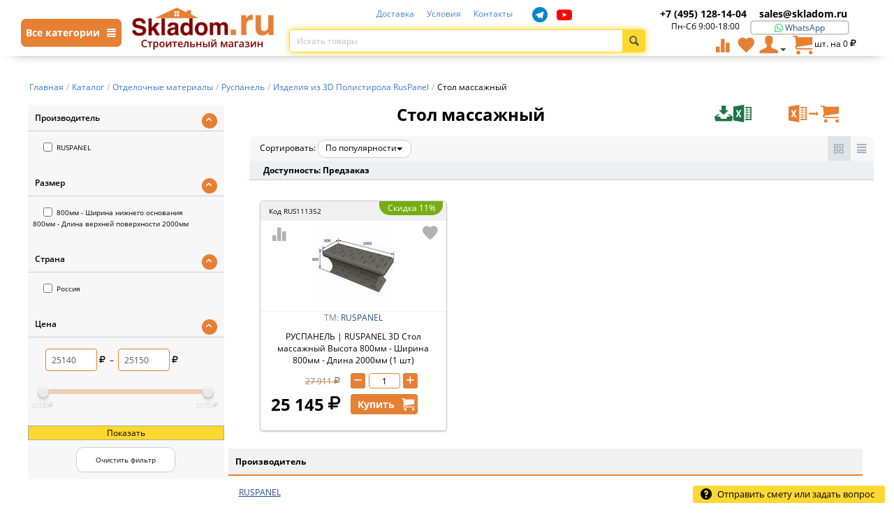

--- FILE ---
content_type: text/html; charset=utf-8
request_url: https://skladom.ru/katalog/obschestroitelnye-materialy/ruspanel/3d-polistirol/stol-massazhnyy/
body_size: 14852
content:

<!DOCTYPE html>
<html 
 lang="ru" dir="ltr">
<head>
<title>Стол массажный : купить в Москве, цены, интернет-магазин - Изделия из 3D Полистирола RusPanel:</title>

<base href="https://skladom.ru/" />
<meta http-equiv="Content-Type" content="text/html; charset=utf-8" data-ca-mode="" />
<meta name="viewport" content="width=device-width, initial-scale=1, maximum-scale=1">

<meta name="description" content="Изделия из 3D Полистирола RusPanel: Стол массажный . Выгодные цены! Купить с доставкой по Москве и МО в интернет-магазине Skladom.ru." />


<meta name="keywords" content="" />



<link rel="canonical" href="https://skladom.ru/katalog/obschestroitelnye-materialy/ruspanel/3d-polistirol/stol-massazhnyy/" />	<meta name="robots" content="index" />

<meta name="google-site-verification" content="5E6QGtbknmL-YW-yuvBMxBwqUyh_wmTQP09t6nEgBh8" />
<meta name="facebook-domain-verification" content="q0odeeqthsp3jkxs309j0v85ikw6gm" />


<link rel="preload" href="design/themes/responsive/media/fonts/glyphs.woff" as="font" type="font/woff" crossorigin>
<link rel="preload" href="design/themes/responsive/media/fonts/social-icons.woff" as="font" type="font/woff" crossorigin>
<link rel="preload" href="design/themes/responsive/media/fonts/messengers.ttf" as="font" type="font/ttf" crossorigin>
    <link href="https://skladom.ru/images/logos/1/favicon_khtc-dz.ico" rel="shortcut icon" type="image/vnd.microsoft.icon" />


<link type="text/css" rel="stylesheet" href="https://skladom.ru/var/cache/misc/assets/design/themes/responsive/css/standalone.f21b7ce3292858cad9f53f497597d9911766997949.css" />



</head>

<body>
    
                        
        <div class="ty-tygh  " id="tygh_container">

        <div id="ajax_overlay" class="ty-ajax-overlay"></div>
<div id="ajax_loading_box" class="ty-ajax-loading-box"></div>

        <div class="cm-notification-container notification-container">
</div>

        <div class="ty-helper-container" id="tygh_main_container">
            
                 
                

<div class="tygh-header clearfix">
    <div class="container-fluid  header-grid">
                    


    <div class="row-fluid ">                <div class="span16 top-header" >
                                <div class="row-fluid ">                <div class="span2 " >
                                <div class="main-menu-catalog-button hidden-phone">
    <a class="main-menu-catalog-link cm-popover">
        <span>Все категории <i class="ty-icon-short-list"></i></span>
    </a>
</div>
<div data-toggle="popover" class="main-menu-catalog-content" style="display: none;">
    <div class="main-menu-catalog-block">
        <div class="main-menu-catalog-block-left">
            
            <div>
                <a class="menu-cat-link-style mcll1 active init default" href="https://skladom.ru/katalog/stroymaterialy/" data-cid="10690"><span>Стройматериалы</span></a>
                <a class="menu-cat-link-style mcll1" href="https://skladom.ru/katalog/elektrika/" data-cid="10969"><span>Электрика</span></a>
                <a class="menu-cat-link-style mcll1" href="https://skladom.ru/katalog/stroitelnye-instrumenty/" data-cid="11187"><span>Строительные инструменты</span></a>
                <a class="menu-cat-link-style mcll1" href="https://skladom.ru/katalog/obschestroitelnye-materialy/" data-cid="10836"><span>Отделочные материалы</span></a>
                <a class="menu-cat-link-style mcll1" href="https://skladom.ru/katalog/elektroinstrument/" data-cid="11071"><span>Электроинструменты</span></a>
                <a class="menu-cat-link-style mcll1" href="https://skladom.ru/katalog/dom-i-dacha/" data-cid="19585"><span>Дом и дача</span></a>
                <a class="menu-cat-link-style mcll1" href="https://skladom.ru/katalog/santehnika/" data-cid="11532"><span>Сантехника</span></a>
                <a class="menu-cat-link-style mcll1" href="https://skladom.ru/katalog/ventilyaciya/" data-cid="20631"><span>Вентиляция</span></a>
                <a class="menu-cat-link-style mcll1" href="https://skladom.ru/katalog/novinki/" data-cid="21131"><span>Новинки</span></a>

                

            </div>
        </div>
        <div class="mccrb" style="max-height: 11145px;"></div>
    </div>
</div>
                        </div>
                    


                    <div class="span3 top-logo-grid" >
                                <div class=" top-mobile-links cat-menu-icons top-quick-links hidden-desktop visible-tablet visible-phone ty-float-left">
        <div class="ty-wysiwyg-content"  data-ca-live-editor-object-id="0" data-ca-live-editor-object-type=""><span id="sw_text_links_495" class="ty-text-links-btn cm-combination visible-phone">
    <i class="ty-icon-short-list"></i>
</span>
<a href="/" style="width: 110px;"><img src="https://skladom.ru/images/logos/3/cart.png?t=1527056371" width="205" height="35" alt="Интернет-магазин строительных материалов с доставкой и разгрузкой Москва" class="ty-logo-container__image"></a>
<ul id="text_links_495" class="ty-text-links cm-popup-box ty-text-links_show_inline" style="display: none;">
    <li class="ty-text-links__item ty-level-0">
        <a class="ty-text-links__a" href="/katalog/">
            <i class="ico-catalog"></i>
            <span>Каталог товаров</span>
        </a>
    </li>
    <li class="ty-text-links__item ty-level-0">
        <a class="ty-text-links__a" href="/checkout/">
            <i class="ty-minicart__icon ty-icon-cart"></i>&nbsp;&nbsp;
            <span>Корзина</span>
        </a>
    </li>
    <li class="ty-text-links__item ty-level-0">
        <a class="ty-text-links__a" href="/cart/">
            <i class="ty-icon-user"></i>
            <span>Вход / Регистрация</span>
        </a>
    </li>
    <li class="ty-text-links__item ty-level-0">
        <a class="ty-text-links__a" href="/dostavka/">
            <i class="ico-mindeliery"></i>
            <span>Доставка</span>
        </a>
    </li>
    <li class="ty-text-links__item ty-level-0">
        <a class="ty-text-links__a" href="/usloviya/">
            <i class="ico-info"></i>
            <span>Условия</span>
        </a>
    </li>
    <li class="ty-text-links__item ty-level-0">
        <a class="ty-text-links__a" href="/contacts/">
            <i class="ico-contact"></i>
            <span>Контакты</span>
        </a>
    </li>
    <li class="ty-text-links__item ty-level-0">
        <a class="ty-text-links__a" href="/compare/">
            <i class="ty-icon-chart-bar"></i>
            <span>Сравнение</span>
        </a>
    </li>
    <li class="ty-text-links__item ty-level-0">
        <a class="ty-text-links__a" href="index.php?dispatch=wishlist.view">
            <i class="ty-icon-heart"></i>
            <span>Избранные товары</span>
        </a>
    </li>
    <li class="ty-text-links__item ty-level-0 ta-c">
        <a class="ty-text-links__a" href="tel:+7 (495) 228-47-09">
            <span class="cphone">+7 (495) 128-14-04</span>
        </a>
    </li>
    <li class="ty-text-links__item ty-level-0 ta-c">
        <a class="ty-text-links__a" href="mailto:sales@skladom.ru">
            <span class="cmail">sales@skladom.ru</span>
        </a>
    </li>
</ul></div>
    </div><div class=" top-logo hidden-phone hidden-tablet">
        <div class="ty-logo-container">
    <a href="https://skladom.ru/" title="">
        <img src="https://skladom.ru/images/logos/1/skladom_logo.png" width="205" height="35" alt="" class="ty-logo-container__image" />
    </a>
</div>
    </div>
                        </div>
                    


                    <div class="span7 search-block-grid" >
                                <div class="ty-wysiwyg-content"  data-ca-live-editor-object-id="0" data-ca-live-editor-object-type=""><div class=" top-quick-links top-links-menu">
    <ul class="ty-text-links ty-text-links_show_inline">
        <li class="ty-text-links__item ty-level-0 ty-quick-menu__delivery">
            <a class="ty-text-links__a" href="/dostavka/">Доставка</a>
        </li>
        <li class="ty-text-links__item ty-level-0 ty-quick-menu__return">
            <a class="ty-text-links__a" href="/usloviya/">Условия</a>
        </li>
        <li class="ty-text-links__item ty-level-0 ty-quick-menu__contacts">
            <a class="ty-text-links__a" href="/contacts/">Контакты</a>
        </li>
         <li class="ty-social-link telegram">
            <a  rel="nofollow noindex" target="_blank" href="https://t.me/skladomru"><i class="sicon-telegram"></i></a>
        </li>
         <li class="ty-social-link youtube">
            <a  rel="nofollow noindex" target="_blank" href="https://www.youtube.com/channel/UCzjFXsv9z_yutXY7h43MayQ/"><i class="sicon-youtube"></i></a>
        </li>

    </ul>
</div></div><div class=" top-search">
        <div class="ty-search-block">
    <form action="https://skladom.ru/" name="search_form" method="get">
        
        
        
        
        <input type="hidden" name="pname" value="Y" />
        
        <input type="hidden" name="search_performed" value="Y" />

        


        <input type="text" name="q" value="" id="search_input" title="Искать товары" class="ty-search-block__input cm-hint" autocomplete="off"/><div class="cross" id='clearSearch' title="Очистить" style="display: none;"></div><button title="Найти" class="ty-search-magnifier" type="submit"><i class="ty-icon-search"></i></button>
<input type="hidden" name="dispatch" value="products.search" />
        
    </form>
    <div id="search_results"></div>
</div>


    </div>
                        </div>
                    


                    <div class="span4 " >
                                <div class="ty-wysiwyg-content"  data-ca-live-editor-object-id="0" data-ca-live-editor-object-type=""><div class="hidden-phone">
	<div class="span8 hidden-phone">
	    <a href="tel:+7 (495) 128-14-04"><span class="cphone top-phone">+7 (495) 128-14-04</span></a>
	</div>
	<div class="span8 hidden-phone">
		<a class="cmail top-mail" href="mailto:sales@skladom.ru">sales@skladom.ru</a>
	</div>
        <div class="span7 ta-c">Пн-Сб 9:00-18:00</div>
	<div class="chat-links-top span8">
		<a target="_blank" rel="nofollow noindex" href="https://wa.me/79266563930">
			<i class="icon-messenger-whatsapp"></i>
			<span>WhatsApp</span>
		</a>
	</div>
</div></div><div class=" top-cart-content">
        
    <div class="ty-dropdown-box" id="cart_status_8">
         <div id="sw_dropdown_8" class="ty-dropdown-box__title cm-combination">
        <a href="https://skladom.ru/cart/">
            
                
                <i class="ty-minicart__icon ty-icon-cart"></i>

                                    <span class="cart-amount hidden-desktop hidden-tablet visible-phone">0</span>
                    
                    
                    
                                <span class="ty-minicart-title ty-minicart-full ty-hand">
                    
                    <span class=""></span> 
                    <span> шт.&nbsp;на&nbsp;<bdi><span>0</span>&nbsp;<span><i class="ty-icon-rouble"></i></span></bdi></span>
                </span>
                
            

        </a>
        </div>
        <div id="dropdown_8" class="cm-popup-box ty-dropdown-box__content hidden">
            
                <div class="cm-cart-content cm-cart-content-thumb cm-cart-content-delete">
                        <div class="ty-cart-items">
                                                            <div class="ty-cart-items__empty ty-center">Корзина пуста</div>
                                                    </div>

                                                <div class="cm-cart-buttons ty-cart-content__buttons buttons-container hidden">
                            <div class="ty-float-left">
                                <a href="https://skladom.ru//katalog/" rel="nofollow" class="ty-btn ty-btn__secondary">Продолжить</a>
                            </div>
                                                        <div class="ty-float-right">
                                <a href="https://skladom.ru/checkout/" rel="nofollow" class="ty-btn ty-btn__primary">Оформить заказ</a>
                            </div>
                                                    </div>
                        
                </div>
            

        </div>
    <!--cart_status_8--></div>



    </div><div class="ty-dropdown-box  top-my-account">
        <div id="sw_dropdown_4" class="ty-dropdown-box__title cm-combination unlogged">
            
                                <a class="ty-user-menu" href="https://skladom.ru/profiles-update/">
        <i class="ty-icon-user"></i>
        
        <i class="ty-icon-down-micro ty-account-info__user-arrow"></i>
    </a>

                        

        </div>
        <div id="dropdown_4" class="cm-popup-box ty-dropdown-box__content hidden">
            

<div id="account_info_4">
        <ul class="ty-account-info">
        
                        <li class="ty-account-info__item ty-dropdown-box__item"><a class="ty-account-info__a underlined" href="https://skladom.ru/orders/" rel="nofollow">Заказы</a></li>
                                            <li class="ty-account-info__item ty-dropdown-box__item"><a class="ty-account-info__a underlined" href="https://skladom.ru/compare/" rel="nofollow">Список сравнения</a></li>
                    
<li class="ty-account-info__item ty-dropdown-box__item"><a class="ty-account-info__a" href="https://skladom.ru/wishlist/" rel="nofollow">Избранные товары</a></li>
    </ul>

            <div class="ty-account-info__orders updates-wrapper track-orders" id="track_orders_block_4">
            <form action="https://skladom.ru/" method="POST" class="cm-ajax cm-post cm-ajax-full-render" name="track_order_quick">
                <input type="hidden" name="result_ids" value="track_orders_block_*" />
                <input type="hidden" name="return_url" value="index.php?dispatch=categories.view&amp;category_id=10891" />

                <div class="ty-account-info__orders-txt">Отслеживание заказа</div>

                <div class="ty-account-info__orders-input ty-control-group ty-input-append">
                    <label for="track_order_item4" class="cm-required hidden">Отслеживание заказа</label>
                    <input type="text" size="20" class="ty-input-text cm-hint" id="track_order_item4" name="track_data" value="Номер заказа/E-mail" />
                    <button title="Выполнить" type="submit"><i class="ty-btn-go__icon ty-icon-right-dir"></i></button>
<input type="hidden" name="dispatch" value="orders.track_request" />
                    
                </div>
            </form>
        <!--track_orders_block_4--></div>
    
    <div class="ty-account-info__buttons buttons-container">
                    <a href="https://skladom.ru/login/?return_url=index.php%3Fdispatch%3Dcategories.view%26category_id%3D10891"  data-ca-target-id="login_block4" class="cm-dialog-opener cm-dialog-auto-size ty-btn ty-btn__secondary" rel="nofollow">Войти</a><a href="https://skladom.ru/profiles-add/" rel="nofollow" class="ty-btn ty-btn__primary">Регистрация</a>
                            <div  id="login_block4" class="hidden" title="Войти">
                    <div class="ty-login-popup">
                        

        <form name="popup4_form" action="https://skladom.ru/" method="post">
    <input type="hidden" name="return_url" value="index.php?dispatch=categories.view&amp;category_id=10891" />
    <input type="hidden" name="redirect_url" value="index.php?dispatch=categories.view&amp;category_id=10891" />

                <div class="ty-control-group">
            <label for="login_popup4" class="ty-login__filed-label ty-control-group__label cm-required cm-trim cm-email">E-mail</label>
            <input type="text" id="login_popup4" name="user_login" autocomplete="username" size="30" value="" class="ty-login__input cm-focus" />
        </div>

        <div class="ty-control-group ty-password-forgot">
            <label for="psw_popup4" class="ty-login__filed-label ty-control-group__label ty-password-forgot__label cm-required">Пароль</label><a href="https://skladom.ru/index.php?dispatch=auth.recover_password" class="ty-password-forgot__a"  tabindex="5">Забыли пароль?</a>
            <input type="password" id="psw_popup4" name="password" size="30" autocomplete="current-password" class="ty-login__input" maxlength="32" />
        </div>

                    <div class="ty-login-reglink ty-center">
                <a class="ty-login-reglink__a" href="https://skladom.ru/profiles-add/" rel="nofollow">Создать учетную запись</a>
            </div>
        
        

        
        
            <div class="buttons-container clearfix">
                <div class="ty-float-right">
                        
 
    <button  class="ty-btn__login ty-btn__secondary ty-btn" type="submit" name="dispatch[auth.login]" >Войти</button>


                </div>
                <div class="ty-login__remember-me">
                    <label for="remember_me_popup4" class="ty-login__remember-me-label"><input class="checkbox" type="checkbox" name="remember_me" id="remember_me_popup4" value="Y" />Запомнить</label>
                </div>
            </div>
        

    </form>


                    </div>
                </div>
                        </div>
<!--account_info_4--></div>

        </div>
    </div><div class=" hidden-phone hidden-tablet">
        <div class="ty-wysiwyg-content"  data-ca-live-editor-object-id="0" data-ca-live-editor-object-type=""><a class="ty-btn ty-to-wish" title="Показать избранные товары" href="index.php?dispatch=wishlist.view">
    <i class="ty-icon-heart"></i>
</a></div>
    </div><div class=" hidden-phone hidden-tablet">
        <div class="ty-wysiwyg-content"  data-ca-live-editor-object-id="0" data-ca-live-editor-object-type=""><a class="ty-btn ty-to-compare" title="Показать избранные товары" href="/compare/">
    <i class="ty-icon-chart-bar"></i>
</a></div>
    </div><div class=" top-mobile-phone hidden-desktop visible-phone">
        <div class="ty-wysiwyg-content"  data-ca-live-editor-object-id="0" data-ca-live-editor-object-type=""><a href="tel:+74951281404"><i class="ty-icon-phone"></i></a></div>
    </div><div id="ShowSearchMobile" class="clearfix hidden-desktop visible-phone">
    <i class="ty-icon-search"></i>
</div>
                        </div>
    </div>
                        </div>
    </div>                


                


                



</div>
</div>

<div class="tygh-content clearfix">
    <div class="container-fluid  content-grid">
                    


    <div class="row-fluid ">                <div class="span16 breadcrumbs-grid" >
                                <div class="  hidden-phone  hidden-tablet visible-desktop">
        <div id="breadcrumbs_10">

    <div class="ty-breadcrumbs clearfix" itemscope itemtype="http://schema.org/BreadcrumbList">
        <li style="display: inline-block;" itemprop="itemListElement" itemscope itemtype="http://schema.org/ListItem"><a itemprop="item" href="https://skladom.ru/" class="ty-breadcrumbs__a"><span itemprop="name">Главная</span><meta itemprop="position" content="0"/></a></li><span class="ty-breadcrumbs__slash">/</span><li style="display: inline-block;" itemprop="itemListElement" itemscope itemtype="http://schema.org/ListItem"><a itemprop="item" href="https://skladom.ru/katalog/" class="ty-breadcrumbs__a"><span itemprop="name">Каталог</span><meta itemprop="position" content="1"/></a></li><span class="ty-breadcrumbs__slash">/</span><li style="display: inline-block;" itemprop="itemListElement" itemscope itemtype="http://schema.org/ListItem"><a itemprop="item" href="https://skladom.ru/katalog/obschestroitelnye-materialy/" class="ty-breadcrumbs__a"><span itemprop="name">Отделочные материалы</span><meta itemprop="position" content="2"/></a></li><span class="ty-breadcrumbs__slash">/</span><li style="display: inline-block;" itemprop="itemListElement" itemscope itemtype="http://schema.org/ListItem"><a itemprop="item" href="https://skladom.ru/katalog/obschestroitelnye-materialy/ruspanel/" class="ty-breadcrumbs__a"><span itemprop="name">Руспанель</span><meta itemprop="position" content="3"/></a></li><span class="ty-breadcrumbs__slash">/</span><li style="display: inline-block;" itemprop="itemListElement" itemscope itemtype="http://schema.org/ListItem"><a itemprop="item" href="https://skladom.ru/katalog/obschestroitelnye-materialy/ruspanel/3d-polistirol/" class="ty-breadcrumbs__a"><span itemprop="name">Изделия из 3D Полистирола RusPanel</span><meta itemprop="position" content="4"/></a></li><span class="ty-breadcrumbs__slash">/</span><span class="ty-breadcrumbs__current"><bdi>Стол массажный </bdi></span>    </div>
<!--breadcrumbs_10--></div>

    </div><div class="  hidden-desktop visible-phone visible-tablet mb-15">
        <div id="breadcrumbs_133">
        <a href="/katalog/" class="ty-breadcrumbs__a" rel="nofollow"><span>Каталог</span></a>
         > 
            <a class="cm-dialog-opener cm-dialog-auto-size" data-ca-target-id="breadcrumbsMobile" style="text-decoration: underline;font-size: 24px;padding: 5px;">...</a>
     > 
    <div class="hidden" id="breadcrumbsMobile" title="Перейти в категорию">
        <a href="https://skladom.ru/" class="ty-breadcrumbs__a_mobile" rel="nofollow"><span>Главная</span></a><br><a href="https://skladom.ru/katalog/" class="ty-breadcrumbs__a_mobile" rel="nofollow"><span>Каталог</span></a><br><a href="https://skladom.ru/katalog/obschestroitelnye-materialy/" class="ty-breadcrumbs__a_mobile" rel="nofollow"><span>Отделочные материалы</span></a><br><a href="https://skladom.ru/katalog/obschestroitelnye-materialy/ruspanel/" class="ty-breadcrumbs__a_mobile" rel="nofollow"><span>Руспанель</span></a><br><a href="https://skladom.ru/katalog/obschestroitelnye-materialy/ruspanel/3d-polistirol/" class="ty-breadcrumbs__a_mobile" rel="nofollow"><span>Изделия из 3D Полистирола RusPanel</span></a><br>    </div>
            <a href="https://skladom.ru/katalog/obschestroitelnye-materialy/ruspanel/3d-polistirol/" class="ty-breadcrumbs__a" rel="nofollow"><span>Изделия из 3D Полистирола RusPanel</span></a>
    
<!--breadcrumbs_133--></div>

    </div>
                        </div>
    </div>                


                


    <div class="row-fluid ">                <div class="span4 catalog-left-side" >
                                    <!--noindex-->
                                <div class=" display_filter hidden-phone hidden-tablet">
        <!--noindex-->

        
<div class="cm-product-filters" data-ca-target-id="product_filters_*,products_search_*,category_products_*,product_features_*,breadcrumbs_*,currencies_*,languages_*,selected_filters_*" data-ca-base-url="https://skladom.ru/katalog/obschestroitelnye-materialy/ruspanel/3d-polistirol/stol-massazhnyy/" id="product_filters_31">
    <div class="ty-product-filters__wrapper">
        <input type="hidden" id="cid" name="cid" value="10891">    
        <div id="resultQty"></div>

                                    
                                                                    
                                                        
                                
                <div class="ty-product-filters__block">
                    <div id="sw_content_31_1" class="ty-product-filters__switch cm-combination-filter_31_1 open cm-save-state cm-ss-reverse">
                        <span class="ty-product-filters__title">Производитель
                    </span>
                        <i class="ty-product-filters__switch-down ty-icon-down-open"></i>
                        <i class="ty-product-filters__switch-right ty-icon-up-open"></i>
                    </div>

                                            
<!-- This template was override by a_seo_filters -->
<ul class="ty-product-filters " id="content_31_1">
	
	 	 	 <input type="hidden" id="view_type" name="view_type" value="1">
	 
		
		<li class="ty-product-filters__item-more">
			<ul id="ranges_31_1" style="max-height: 20em;" class="ty-product-filters__variants cm-filter-table" data-ca-input-id="elm_search_31_1" data-ca-clear-id="elm_search_clear_31_1" data-ca-empty-id="elm_search_empty_31_1">

																							<li class="cm-product-filters-checkbox-container ty-product-filters__group">
							<label >
							<input class="cm-product-filters-checkbox" type="checkbox" name="product_filters[1]" data-ca-filter-id="1" value="409" id="elm_checkbox_31_1_409" >RUSPANEL
							</label>
						</li>
												</ul>
		
		</li>

	</ul>


                    
                </div>
                

                            
                                                                    
                                                        
                                
                <div class="ty-product-filters__block">
                    <div id="sw_content_31_390" class="ty-product-filters__switch cm-combination-filter_31_390 open cm-save-state cm-ss-reverse">
                        <span class="ty-product-filters__title">Размер
                    </span>
                        <i class="ty-product-filters__switch-down ty-icon-down-open"></i>
                        <i class="ty-product-filters__switch-right ty-icon-up-open"></i>
                    </div>

                                            
<!-- This template was override by a_seo_filters -->
<ul class="ty-product-filters " id="content_31_390">
	
	 	 	 <input type="hidden" id="view_type" name="view_type" value="1">
	 
		
		<li class="ty-product-filters__item-more">
			<ul id="ranges_31_390" style="max-height: 20em;" class="ty-product-filters__variants cm-filter-table" data-ca-input-id="elm_search_31_390" data-ca-clear-id="elm_search_clear_31_390" data-ca-empty-id="elm_search_empty_31_390">

																							<li class="cm-product-filters-checkbox-container ty-product-filters__group">
							<label >
							<input class="cm-product-filters-checkbox" type="checkbox" name="product_filters[390]" data-ca-filter-id="390" value="55273" id="elm_checkbox_31_390_55273" >800мм - Ширина нижнего основания 800мм - Длина верхней поверхности 2000мм
							</label>
						</li>
												</ul>
		
		</li>

	</ul>


                    
                </div>
                

                            
                                                                    
                                                        
                                
                <div class="ty-product-filters__block">
                    <div id="sw_content_31_412" class="ty-product-filters__switch cm-combination-filter_31_412 open cm-save-state cm-ss-reverse">
                        <span class="ty-product-filters__title">Страна
                    </span>
                        <i class="ty-product-filters__switch-down ty-icon-down-open"></i>
                        <i class="ty-product-filters__switch-right ty-icon-up-open"></i>
                    </div>

                                            
<!-- This template was override by a_seo_filters -->
<ul class="ty-product-filters " id="content_31_412">
	
	 	 	 <input type="hidden" id="view_type" name="view_type" value="1">
	 
		
		<li class="ty-product-filters__item-more">
			<ul id="ranges_31_412" style="max-height: 20em;" class="ty-product-filters__variants cm-filter-table" data-ca-input-id="elm_search_31_412" data-ca-clear-id="elm_search_clear_31_412" data-ca-empty-id="elm_search_empty_31_412">

																							<li class="cm-product-filters-checkbox-container ty-product-filters__group">
							<label >
							<input class="cm-product-filters-checkbox" type="checkbox" name="product_filters[412]" data-ca-filter-id="412" value="57731" id="elm_checkbox_31_412_57731" >Россия
							</label>
						</li>
												</ul>
		
		</li>

	</ul>


                    
                </div>
                

                            
                                                                    
                                                        
                                
                <div class="ty-product-filters__block">
                    <div id="sw_content_31_550" class="ty-product-filters__switch cm-combination-filter_31_550 open cm-save-state cm-ss-reverse">
                        <span class="ty-product-filters__title">Цена
                    </span>
                        <i class="ty-product-filters__switch-down ty-icon-down-open"></i>
                        <i class="ty-product-filters__switch-right ty-icon-up-open"></i>
                    </div>

                                                                        


<div id="content_31_550" class="cm-product-filters-checkbox-container ty-price-slider  ">
    <p class="ty-price-slider__inputs">
        <bdi class="ty-price-slider__bidi-container">
            <span class="ty-price-slider__filter-prefix"></span>
            <input type="text" class="ty-price-slider__input-text" id="slider_31_550_left" name="left_31_550" value="25140" disabled="disabled" />
            <i class="ty-icon-rouble"></i>
        </bdi>
        &nbsp;–&nbsp;
        <bdi class="ty-price-slider__bidi-container">
            <span class="ty-price-slider__filter-prefix"></span>
            <input type="text" class="ty-price-slider__input-text" id="slider_31_550_right" name="right_31_550" value="25150" disabled="disabled" />
            <i class="ty-icon-rouble"></i>
        </bdi>
    </p>
        <div id="slider_31_550" class="ty-range-slider cm-range-slider">
            <ul class="ty-range-slider__wrapper">
                <li class="ty-range-slider__item" style="left: 0%;">
                    <span class="ty-range-slider__num">
                                                <span>&lrm;<bdi><span>25140</span></bdi><i class="ty-icon-rouble"></i></span>
                                            </span>
                </li>
                <li class="ty-range-slider__item" style="left: 100%;">
                    <span class="ty-range-slider__num">
                                                <span>&lrm;<bdi><span>25150</span></bdi><i class="ty-icon-rouble"></i></span>
                                            </span>
                </li>
            </ul>
        </div>

        <input id="elm_checkbox_slider_31_550" data-ca-filter-id="550" class="cm-product-filters-checkbox hidden" type="checkbox" name="product_filters[550]" value=""  />

        
        <input type="hidden" id="slider_31_550_json" value='{
            "disabled": true,
            "min": 25140,
            "max": 25150,
            "left": 25140,
            "right": 25150,
            "step": 10,
            "extra": "RUB"
        }' />
        
</div>

                                            
                </div>
                

                        <div class="button-container hidden-phone">
                    <button class="ty-btn" id="showFilteredProd" type="submit"><span>Показать</span></button>
            </div>

            
            <div class="ty-product-filters__tools">
                <a href="https://skladom.ru/katalog/obschestroitelnye-materialy/ruspanel/3d-polistirol/stol-massazhnyy/" rel="nofollow" class="ty-product-filters__reset-button cm-ajax cm-ajax-full-render cm-history" data-ca-event="ce.filtersinit" data-ca-scroll=".ty-mainbox-title" data-ca-target-id="product_filters_*,products_search_*,category_products_*,product_features_*,breadcrumbs_*,currencies_*,languages_*,selected_filters_*">Очистить фильтр</a>
            </div>
            

            </div>

<!--product_filters_31--></div>
<!--/noindex-->
    </div><!--noindex-->
<div class="visible-phone visible-tablet hidden-desktop">
    
    <div class="ty-product-filters__wrapper display_filter">
        <div class="ty-product-filters__switch">
            <a href="#" id="on_mobile_filters" class="cm-combination">Показать фильтр товаров
                <i class="ty-icon-up-open"></i>
            </a>
            <a href="#" id="off_mobile_filters" class="hidden cm-combination">Скрыть фильтр товаров
                <i class="ty-icon-down-open"></i>
            </a>
        </div>
    </div>
    <div id="mobile_filters" class="hidden">
        <div class="cm-product-filters" data-ca-base-url="https://skladom.ru/" id="product_filters_39">
            <div class="ty-product-filters__wrapper">
                <input type="hidden" id="cid" name="cid" value="10891">    
                <div id="resultQty"></div>

                                                            
                                                
                                                
                        <div class="ty-product-filters__block">
                            <div id="sw_content_39_1" class="ty-product-filters__switch cm-combination-filter_39_1cm-save-state cm-ss-reverse">
                                <span class="ty-product-filters__title">Производитель    
                            </span>
                                <i class="ty-product-filters__switch-down ty-icon-down-open"></i>
                                <i class="ty-product-filters__switch-right ty-icon-up-open"></i>
                            </div>

                                                            
<!-- This template was override by a_seo_filters -->
<ul class="ty-product-filters hidden" id="content_39_1">
	
	 	 	 <input type="hidden" id="view_type" name="view_type" value="1">
	 
		
		<li class="ty-product-filters__item-more">
			<ul id="ranges_39_1" style="max-height: 20em;" class="ty-product-filters__variants cm-filter-table" data-ca-input-id="elm_search_39_1" data-ca-clear-id="elm_search_clear_39_1" data-ca-empty-id="elm_search_empty_39_1">

																							<li class="cm-product-filters-checkbox-container ty-product-filters__group">
							<label >
							<input class="cm-product-filters-checkbox" type="checkbox" name="product_filters[1]" data-ca-filter-id="1" value="409" id="elm_checkbox_39_1_409" >RUSPANEL
							</label>
						</li>
												</ul>
		
		</li>

	</ul>


                            
                        </div>
                        

                                            
                                                
                                                
                        <div class="ty-product-filters__block">
                            <div id="sw_content_39_390" class="ty-product-filters__switch cm-combination-filter_39_390cm-save-state cm-ss-reverse">
                                <span class="ty-product-filters__title">Размер    
                            </span>
                                <i class="ty-product-filters__switch-down ty-icon-down-open"></i>
                                <i class="ty-product-filters__switch-right ty-icon-up-open"></i>
                            </div>

                                                            
<!-- This template was override by a_seo_filters -->
<ul class="ty-product-filters hidden" id="content_39_390">
	
	 	 	 <input type="hidden" id="view_type" name="view_type" value="1">
	 
		
		<li class="ty-product-filters__item-more">
			<ul id="ranges_39_390" style="max-height: 20em;" class="ty-product-filters__variants cm-filter-table" data-ca-input-id="elm_search_39_390" data-ca-clear-id="elm_search_clear_39_390" data-ca-empty-id="elm_search_empty_39_390">

																							<li class="cm-product-filters-checkbox-container ty-product-filters__group">
							<label >
							<input class="cm-product-filters-checkbox" type="checkbox" name="product_filters[390]" data-ca-filter-id="390" value="55273" id="elm_checkbox_39_390_55273" >800мм - Ширина нижнего основания 800мм - Длина верхней поверхности 2000мм
							</label>
						</li>
												</ul>
		
		</li>

	</ul>


                            
                        </div>
                        

                                            
                                                
                                                
                        <div class="ty-product-filters__block">
                            <div id="sw_content_39_412" class="ty-product-filters__switch cm-combination-filter_39_412cm-save-state cm-ss-reverse">
                                <span class="ty-product-filters__title">Страна    
                            </span>
                                <i class="ty-product-filters__switch-down ty-icon-down-open"></i>
                                <i class="ty-product-filters__switch-right ty-icon-up-open"></i>
                            </div>

                                                            
<!-- This template was override by a_seo_filters -->
<ul class="ty-product-filters hidden" id="content_39_412">
	
	 	 	 <input type="hidden" id="view_type" name="view_type" value="1">
	 
		
		<li class="ty-product-filters__item-more">
			<ul id="ranges_39_412" style="max-height: 20em;" class="ty-product-filters__variants cm-filter-table" data-ca-input-id="elm_search_39_412" data-ca-clear-id="elm_search_clear_39_412" data-ca-empty-id="elm_search_empty_39_412">

																							<li class="cm-product-filters-checkbox-container ty-product-filters__group">
							<label >
							<input class="cm-product-filters-checkbox" type="checkbox" name="product_filters[412]" data-ca-filter-id="412" value="57731" id="elm_checkbox_39_412_57731" >Россия
							</label>
						</li>
												</ul>
		
		</li>

	</ul>


                            
                        </div>
                        

                                            
                                                
                                                
                        <div class="ty-product-filters__block">
                            <div id="sw_content_39_550" class="ty-product-filters__switch cm-combination-filter_39_550cm-save-state cm-ss-reverse">
                                <span class="ty-product-filters__title">Цена    
                            </span>
                                <i class="ty-product-filters__switch-down ty-icon-down-open"></i>
                                <i class="ty-product-filters__switch-right ty-icon-up-open"></i>
                            </div>

                                                                                                


<div id="content_39_550" class="cm-product-filters-checkbox-container ty-price-slider hidden ">
    <p class="ty-price-slider__inputs">
        <bdi class="ty-price-slider__bidi-container">
            <span class="ty-price-slider__filter-prefix"></span>
            <input type="text" class="ty-price-slider__input-text" id="slider_39_550_left" name="left_39_550" value="25140" disabled="disabled" />
            <i class="ty-icon-rouble"></i>
        </bdi>
        &nbsp;–&nbsp;
        <bdi class="ty-price-slider__bidi-container">
            <span class="ty-price-slider__filter-prefix"></span>
            <input type="text" class="ty-price-slider__input-text" id="slider_39_550_right" name="right_39_550" value="25150" disabled="disabled" />
            <i class="ty-icon-rouble"></i>
        </bdi>
    </p>
        <div id="slider_39_550" class="ty-range-slider cm-range-slider">
            <ul class="ty-range-slider__wrapper">
                <li class="ty-range-slider__item" style="left: 0%;">
                    <span class="ty-range-slider__num">
                                                <span>&lrm;<bdi><span>25140</span></bdi><i class="ty-icon-rouble"></i></span>
                                            </span>
                </li>
                <li class="ty-range-slider__item" style="left: 100%;">
                    <span class="ty-range-slider__num">
                                                <span>&lrm;<bdi><span>25150</span></bdi><i class="ty-icon-rouble"></i></span>
                                            </span>
                </li>
            </ul>
        </div>

        <input id="elm_checkbox_slider_39_550" data-ca-filter-id="550" class="cm-product-filters-checkbox hidden" type="checkbox" name="product_filters[550]" value=""  />

        
        <input type="hidden" id="slider_39_550_json" value='{
            "disabled": true,
            "min": 25140,
            "max": 25150,
            "left": 25140,
            "right": 25150,
            "step": 10,
            "extra": "RUB"
        }' />
        
</div>

                                                            
                        </div>
                        

                                        <div class="button-container hidden-phone">
                            <button class="ty-btn" id="showFilteredProd" type="submit"><span>Показать</span></button>
                    </div>

                    
                    <div class="ty-product-filters__tools">
                        <a href="https://skladom.ru/" rel="nofollow" class="ty-product-filters__reset-button cm-ajax cm-ajax-full-render cm-history" data-ca-event="ce.filtersinit" data-ca-scroll=".ty-mainbox-title" data-ca-target-id="">Очистить фильтр</a>
                    </div>
                    

                            </div>
        <!--product_filters_39--></div>
    </div>
</div>

<!--/noindex-->
                                    <!--/noindex-->
                        </div>
                    


                    <div class="span12 main-content-grid categories" >
                                <div id="category_products_11">

            <div class="sub-cat-sw span16">
                    <div class="span12">
                <div itemscope itemtype="http://schema.org/Product">
                    <h1 itemprop="name" class="ty-mainbox-title">
                        Стол массажный 
                    </h1>
                                    </div>
            </div>
            <div class="span4 xls-block hidden-phone">
                <a class="span8 xls-link-download" title="Скачать xls каталог с ценами для заказа Стол массажный " href="https://skladom.ru/xls/categories/skladom_ru_products__stol_massazhnyy__10891.xls">
    <i class="ty-icon-download"></i>
    <i class="ty-icon-microsoftexcel"></i>
</a>
    <form action="https://skladom.ru/" name="xls_upload" id="xlsUpload" class="cm-ajax cm-processed-form" method="post" enctype="multipart/form-data">
        <input type="hidden" name="dispatch" value="category_xlsx.upload">
        <label class="span8 xls-link-upload" title="Загрузить товары для оформления заказа из таблицы xls (необходимо заполнить колонку 'КОЛ-ВО')">
            <input class="dn" type="file" name="xlsToUpload" id="xlsToUpload">
            <i class="ty-icon-microsoftexcel"></i>
            <i class="ty-icon-right-thin"></i>
            <i class="ty-minicart__icon ty-icon-cart"></i>
        </label>
    </form>
</a>
            </div>
                    </div>
    


                                                            

    
    
            
        
            <div class="span16 ty-pagination-container cm-pagination-container" id="pagination_contents">

        
            
    
                
        
                <div class="ty-sort-container">
                            
                                                
        <div class="ty-sort-container__views-icons ">
                                                                                                <a rel="nofollow" class="ty-sort-container__views-a active" data-ca-target-id="pagination_contents" href="/katalog/obschestroitelnye-materialy/ruspanel/3d-polistirol/stol-massazhnyy/?sort_by=popularity&amp;sort_order=desc&amp;layout=products_multicolumns" rel="nofollow"><i class="ty-icon-products-multicolumns"></i></a>
                                                                                                                                                                <a rel="nofollow" class="ty-sort-container__views-a " data-ca-target-id="pagination_contents" href="/katalog/obschestroitelnye-materialy/ruspanel/3d-polistirol/stol-massazhnyy/?sort_by=popularity&amp;sort_order=desc&amp;layout=short_list" rel="nofollow"><i class="ty-icon-short-list"></i></a>
                                                        </div>

        <div class="ty-sort-dropdown">
    <span>Сортировать: </span>
    <a rel="nofollow" id="sw_elm_sort_fields" class="ty-sort-dropdown__wrapper cm-combination">По популярности<i class="ty-sort-dropdown__icon ty-icon-down-micro"></i></a>
    <ul id="elm_sort_fields" class="ty-sort-dropdown__content cm-popup-box hidden">
                                                                                                                                                                                                                                                                                                                                                                                                                                                                                                                                                                                                                                                                                                                                                                                                                                                                                                                                                                                                                                                                                                                                                                                <a rel="nofollow" class=" ty-sort-dropdown__content-item-a" data-ca-target-id="pagination_contents" href="/katalog/obschestroitelnye-materialy/ruspanel/3d-polistirol/stol-massazhnyy/?sort_by=product&amp;sort_order=asc" rel="nofollow">
                                                <li class="sort-by-product-asc ty-sort-dropdown__content-item">
                            По названию
                        </li>
                    </a>
                                                                                                                                                                                                                                                                                                                                                                                        <a rel="nofollow" class=" ty-sort-dropdown__content-item-a" data-ca-target-id="pagination_contents" href="/katalog/obschestroitelnye-materialy/ruspanel/3d-polistirol/stol-massazhnyy/?sort_by=price&amp;sort_order=asc" rel="nofollow">
                                                <li class="sort-by-price-asc ty-sort-dropdown__content-item">
                            По цене
                        </li>
                    </a>
                                                                                                                                                                                                                                                                                                                                                                                                                                                                                                                                                                                                                                                                                                                                                                                                                                                                                                                                                                                                    </ul>
</div>

        
                
        

    </div>
    

    
            
    
    
    
    
    

        <div class="grid-list">
        <div class="ty-mainbox-simple-title products-status"><span>Доступность:&nbsp;Предзаказ</span></div><div class="ty-column3">
                
    


































    <div class="ty-grid-list__item ty-quick-view-button__wrapper" data-product_id=76526>
        <div class="produt-code-status">
            <div class="produt-code">Код <span>RUS111352</span>
            </div>

        </div>
                <form action="https://skladom.ru/" method="post" name="product_form_add_to_cart" enctype="multipart/form-data" class="cm-disable-empty-files  cm-ajax cm-ajax-full-render cm-ajax-status-middle ">

<input type="hidden" name="result_ids" value="cart_status*,wish_list*,checkout*,account_info*,cart_items,litecheckout*" />



<input type="hidden" name="product_data[76526][product_id]" value="76526" />

        
                <div class="ty-grid-list__image">

                                        <a class="btn-compare compare-button " data-pid="76526" href="javascript:void(0);" title="Добавить в список сравнения" data-ca-target-id="comparison_list"><i class="ty-icon-chart-bar"></i></a>

                    <a class="ty-add-to-wish cm-ajax like-button " data-pid="76526" title="Добавить в избранные товары" href="javascript:void(0);">
    <i class="ty-icon-heart"></i>
</a>


                    


        <a href="https://skladom.ru/katalog/obschestroitelnye-materialy/ruspanel/3d-polistirol/stol-massazhnyy/ruspanel-ruspanel-3d-stol-massazhnyy-vysota-800mm-shirina-800mm-dlina-2000mm/">
        <img class="ty-pict     cm-image" id="det_img_76526"  src="https://skladom.ru/images/thumbnails/170/120/detailed/74/ruspanel-3d-stol-massazhnyy.jpg" alt="" title=""  />

    </a>



                                                    <span class="ty-discount-label cm-reload-76526" id="discount_label_update_76526">
            <span class="ty-discount-label__item" id="line_prc_discount_value_76526"><span class="ty-discount-label__value" id="prc_discount_value_label_76526">Скидка 11%</span></span>
        <!--discount_label_update_76526--></span>
    
                </div>
                    <div class="item-brand ta-c c-g">
                                                                                                        ТМ: 
                                
                                <a class="product-brand" href="/">RUSPANEL</a>
                                                                        </div>
                    
                <div class="ty-grid-list__item-name">
                    
                                        
            
            <a href="https://skladom.ru/katalog/obschestroitelnye-materialy/ruspanel/3d-polistirol/stol-massazhnyy/ruspanel-ruspanel-3d-stol-massazhnyy-vysota-800mm-shirina-800mm-dlina-2000mm/" class="product-title" title="РУСПАНЕЛЬ | RUSPANEL 3D Стол массажный Высота 800мм - Ширина 800мм - Длина 2000мм (1 шт)">РУСПАНЕЛЬ | RUSPANEL 3D Стол массажный Высота 800мм - Ширина 800мм - Длина 2000мм (1 шт)</a>



                </div>
                

                                        
                                <div class="ty-grid-list__price ">

                                                                            <div class="old-price cm-reload-76526" id="old_price_update_76526">
            
                            <span class="ty-list-price ty-nowrap" id="line_list_price_76526"><span class="ty-strike"><bdi><span id="sec_list_price_76526" class="ty-list-price ty-nowrap">27&nbsp;911</span>&nbsp;<span><i class="ty-icon-rouble"></i></span></bdi></span></span>
                        

        <!--old_price_update_76526--></div>
    
                                                                <span class="cm-reload-76526 ty-price-update" id="price_update_76526">
        <input type="hidden" name="appearance[show_price_values]" value="1" />
        <input type="hidden" name="appearance[show_price]" value="1" />
                                		    	
    <span class="ty-price" id="line_discounted_price_76526"><bdi><span id="sec_discounted_price_76526" class="ty-price-num">25&nbsp;145</span>&nbsp;<span><i class="ty-icon-rouble"></i></span></bdi></span>

                        <!--price_update_76526--></span>


                                            

                                            
                </div>

                <div class="ty-grid-list__control">
                                        



                    <div class="span8 ty-qty">
                                <div class="cm-reload-76526" id="qty_update_76526">
<input type="hidden" name="appearance[show_qty]" value="1" />
<input type="hidden" name="appearance[capture_options_vs_qty]" value="" />

    
    <div class="ty-qty clearfix changer" id="qty_76526">


        <div class="ty-center ty-value-changer cm-value-changer">
                            <a class="cm-increase ty-value-changer__increase">&#43;</a>
                        <input  type="text" size="5" class="ty-value-changer__input cm-amount" id="qty_count_76526" name="product_data[76526][amount]" value="1" data-ca-min-qty="1" />
                            <a class="cm-decrease ty-value-changer__decrease">&minus;</a>
                    </div>
        
    </div>
    <!--qty_update_76526--></div>

    </div>


                    <div class="button-container">
                                                        <div class="cm-reload-76526  add-to-cart" id="add_to_cart_update_76526">
<input type="hidden" name="appearance[show_add_to_cart]" value="1" />
<input type="hidden" name="appearance[show_list_buttons]" value="" />
<input type="hidden" name="appearance[but_role]" value="action" />
<input type="hidden" name="appearance[quick_view]" value="" />



                        
 
    <a  class="ty-btn ty-btn__primary ty-btn__big ty-btn__add-to-cart cm-form-dialog-closer cm-submit text-button-act " id="button_cart_76526" data-ca-dispatch="dispatch[checkout.add..76526]"><i class="ty-icon-basket"></i><span>Купить</span></a>


    




<!--add_to_cart_update_76526--></div>

                    </div>
                </div>
                        

        <noindex><span class="add-to-cart-info">Добавлено <a href="/checkout/">в корзину</a>: <span class="added-amount">0</span><span class="added-amount-unity">шт.</span></span></noindex>

                </form>

    </div>
</div>
    </div>
            
        
    
    
            <!--pagination_contents--></div>
            
        
    
    




        
    
        <!--category_products_11--></div><div class="row">
                <div class="span16 more-cats">
                                            <div class="more-cats-feature-title">
                            <span>Производитель</span>
                        </div>
                        <ul>
                                                            <li class="table-list span4">
                                                                        <a class="" href="https://skladom.ru/katalog/obschestroitelnye-materialy/ruspanel/3d-polistirol/stol-massazhnyy/ruspanel/">RUSPANEL</a><br>
                                </li>
                                                        
                                                    </ul>
                                    </div>
            </div>
                                <div class="row">
                <div class="span16 more-cats">
                                            <div class="more-cats-feature-title">
                            <span>Размер</span>
                        </div>
                        <ul>
                                                            <li class="table-list span4">
                                                                        <a class="" href="https://skladom.ru/katalog/obschestroitelnye-materialy/ruspanel/3d-polistirol/stol-massazhnyy/800mm-shirina-nizhnego-osnovaniya-800mm-dlina-verhney-poverhnosti-2000mm/">800мм - Ширина нижнего основания 800мм - Длина верхней поверхности 2000мм</a><br>
                                </li>
                                                        
                                                    </ul>
                                    </div>
            </div>
                                <div class="row">
                <div class="span16 more-cats">
                                            <div class="more-cats-feature-title">
                            <span>Страна</span>
                        </div>
                        <ul>
                                                            <li class="table-list span4">
                                                                        <a class="" href="https://skladom.ru/katalog/obschestroitelnye-materialy/ruspanel/3d-polistirol/stol-massazhnyy/rossiya/">Россия</a><br>
                                </li>
                                                        
                                                    </ul>
                                    </div>
            </div>
                                <div class="row">
                <div class="span16 more-cats">
                                    </div>
            </div>
                        </div>
    </div>                



</div>
</div>


<div class="tygh-footer clearfix" id="tygh_footer">
    <div class="container-fluid  ty-footer-grid">
                    


    <div class="row-fluid ">                <div class="span16 ty-footer-grid__full-width ty-footer-menu" >
                                <div class="row-fluid ">                <div class="span3 " >
                                <div class="ty-footer">
        <h2 class="ty-footer-general__header  cm-combination" id="sw_footer-general_174">
            
                            <span>Каталог</span>
                        

        <i class="ty-footer-menu__icon-open ty-icon-down-open"></i>
        <i class="ty-footer-menu__icon-hide ty-icon-up-open"></i>
        </h2>
        <div class="ty-footer-general__body" id="footer-general_174"><div class="ty-wysiwyg-content"  data-ca-live-editor-object-id="0" data-ca-live-editor-object-type=""><ul itemscope itemtype="http://schema.org/SiteNavigationElement" id="text_links_723" class="ty-text-links cm-popup-box ty-text-links_show_inline">
    <li class="ty-text-links__item ty-level-0">
        <a itemprop="url" class="ty-text-links__a" href="/katalog/stroymaterialy/">Стройматериалы</a>
    </li>
    <li class="ty-text-links__item ty-level-0">
        <a itemprop="url" class="ty-text-links__a" href="/katalog/obschestroitelnye-materialy/">Отделочные материалы</a>
    </li>
    <li class="ty-text-links__item ty-level-0">
        <a itemprop="url" class="ty-text-links__a" href="/katalog/stroitelnye-instrumenty/">Строительные инструменты</a>
    </li>
    <li class="ty-text-links__item ty-level-0">
        <a itemprop="url" class="ty-text-links__a" href="/katalog/elektroinstrument/">Электроинструменты</a>
    </li>
    <li class="ty-text-links__item ty-level-0">
        <a itemprop="url" class="ty-text-links__a" href="/katalog/santehnika/">Сантехника</a>
    </li>
    <li class="ty-text-links__item ty-level-0">
        <a itemprop="url" class="ty-text-links__a" href="/katalog/elektrika/">Электрика</a>
    </li>
    <li class="ty-text-links__item ty-level-0">
        <a itemprop="url" class="ty-text-links__a" href="/katalog/ventilyaciya/">Вентиляция</a>
    </li>
    <li class="ty-text-links__item ty-level-0">
        <a itemprop="url" class="ty-text-links__a" href="/katalog/dom-i-dacha/">Дом и дача</a>
    </li>
    <li class="ty-text-links__item ty-level-0">
        <a itemprop="url" class="ty-text-links__a" href="/katalog/novinki/">Новинки</a>
    </li>
</ul></div></div>
    </div>
                        </div>
                    


                    <div class="span3 " >
                                <div class="ty-footer">
        <h2 class="ty-footer-general__header  cm-combination" id="sw_footer-general_61">
            
                            <span>Информация</span>
                        

        <i class="ty-footer-menu__icon-open ty-icon-down-open"></i>
        <i class="ty-footer-menu__icon-hide ty-icon-up-open"></i>
        </h2>
        <div class="ty-footer-general__body" id="footer-general_61">


    
        <ul id="text_links_203" class="ty-text-links">
                            <li class="ty-text-links__item ty-level-0">
                    <a class="ty-text-links__a" href="/dostavka/">Доставка</a>
                                    </li>
                            <li class="ty-text-links__item ty-level-0">
                    <a class="ty-text-links__a" href="https://skladom.ru/usloviya/">Условия</a>
                                    </li>
                            <li class="ty-text-links__item ty-level-0">
                    <a class="ty-text-links__a" href="/certificates/">Сертификаты</a>
                                    </li>
                            <li class="ty-text-links__item ty-level-0">
                    <a class="ty-text-links__a" href="/articles/">База знаний</a>
                                    </li>
                            <li class="ty-text-links__item ty-level-0">
                    <a class="ty-text-links__a" href="https://skladom.ru/vozvrat-tovara/">Возврат товара</a>
                                    </li>
                            <li class="ty-text-links__item ty-level-0">
                    <a class="ty-text-links__a" href="https://skladom.ru/konfidencialnost/">Конфиденциальность</a>
                                    </li>
                    </ul>

    </div>
    </div>
                        </div>
                    


                    <div class="span3 footer-store-grid" >
                                <div class="ty-footer ty-float-left">
        <h2 class="ty-footer-general__header  cm-combination" id="sw_footer-general_191">
            
                            <span>Кабинет</span>
                        

        <i class="ty-footer-menu__icon-open ty-icon-down-open"></i>
        <i class="ty-footer-menu__icon-hide ty-icon-up-open"></i>
        </h2>
        <div class="ty-footer-general__body" id="footer-general_191">


    
        <ul id="text_links_948" class="ty-text-links">
                            <li class="ty-text-links__item ty-level-0">
                    <a class="ty-text-links__a" href="/login/">Войти / Зарегистрироваться</a>
                                    </li>
                            <li class="ty-text-links__item ty-level-0">
                    <a class="ty-text-links__a" href="/orders/">Заказы</a>
                                    </li>
                            <li class="ty-text-links__item ty-level-0">
                    <a class="ty-text-links__a" href="/wishlist/">Товары в избранном</a>
                                    </li>
                    </ul>

    </div>
    </div>
                        </div>
                    


                    <div class="span3 " >
                                <div class="ty-footer footer-menu-shop">
        <h2 class="ty-footer-general__header  cm-combination" id="sw_footer-general_15">
            
                            <span>Магазин</span>
                        

        <i class="ty-footer-menu__icon-open ty-icon-down-open"></i>
        <i class="ty-footer-menu__icon-hide ty-icon-up-open"></i>
        </h2>
        <div class="ty-footer-general__body" id="footer-general_15">


    
        <ul id="text_links_15" class="ty-text-links">
                            <li class="ty-text-links__item ty-level-0">
                    <a class="ty-text-links__a" href="https://skladom.ru/contacts/">Контакты</a>
                                    </li>
                            <li class="ty-text-links__item ty-level-0">
                    <a class="ty-text-links__a" href="/stroyitelniy-calculator/">Строительный калькулятор</a>
                                    </li>
                    </ul>

    </div>
    </div><div class="ty-wysiwyg-content"  data-ca-live-editor-object-id="0" data-ca-live-editor-object-type=""><div class="ty-social-link-block">
<br><br><br>
	<h5 class="ty-social-link__title">Присоединяйтесь!</h5>

	 <div class="ty-social-link telegram">
	    <a  rel="nofollow noindex" target="_blank" href="https://t.me/skladomru"><i class="sicon-telegram"></i></a>
	</div>
	 <div class="ty-social-link youtube">
	    <a  rel="nofollow noindex" target="_blank" href="https://www.youtube.com/channel/UCzjFXsv9z_yutXY7h43MayQ/"><i class="sicon-youtube"></i></a>
	</div>

	
</div></div>
                        </div>
                    


                    <div class="span4 " >
                                <div class="ty-footer footer-no-wysiwyg footer-contacts">
        <h2 class="ty-footer-general__header  cm-combination" id="sw_footer-general_92">
            
                            <span>Контакты</span>
                        

        <i class="ty-footer-menu__icon-open ty-icon-down-open"></i>
        <i class="ty-footer-menu__icon-hide ty-icon-up-open"></i>
        </h2>
        <div class="ty-footer-general__body" id="footer-general_92"><div class="ty-wysiwyg-content"  data-ca-live-editor-object-id="0" data-ca-live-editor-object-type=""><span class="cmail">sales@skladom.ru</span><br>
<span class="cphone">+7 (495) 128-14-04</span><br>
<ul>
	<li>Пн - Сб 9:00 - 18:00</li>
        <li>Воскресенье - выходной</li>
</ul></div></div>
    </div><div class="ty-wysiwyg-content"  data-ca-live-editor-object-id="0" data-ca-live-editor-object-type=""><br><h5 class="ty-social-link__title">Мы принимаем</h5>
<img class="mb-15 lazyload" data-src="https://skladom.ru//images/min-visa-mastercard-mir.png"></div><div class=" hidden-desktop visible-phone visible-tablet">
        
<div class="chat-links">
			<section class="chat-whatsapp">
			<a target="_blank" rel="nofollow noindex" href="https://wa.me/79266563930">
				<i class="icon-messenger-whatsapp"></i>
				<span>Написать в WhatsApp</span>
			</a>
		</section>
				<section class="hidden-desktop chat-telegramm">
		<a rel="nofollow noindex" href="tg://resolve?domain=soch2025">
		
			<i class="icon-messenger-telegramm"></i>
			<span>Написать в Telegramm</span>
		</a>
	</section>
	</div>

    </div>
                        </div>
    </div>
                        </div>
    </div>                


    <div class="row-fluid ">                <div class="span16 ty-footer-grid__full-width footer-copyright" >
                                <div class="row-fluid ">                <div class="span16 " >
                                <div class=" copyright-block">
        <div class="ty-wysiwyg-content"  data-ca-live-editor-object-id="0" data-ca-live-editor-object-type=""><p class="bottom-copyright">
	&copy; 2002-2024 Складом.ру
</p></div>
    </div>
                        </div>
    </div>
                        </div>
    </div>
</div>
</div>

    
    

            

        <!--tygh_main_container--></div>

        
<div class="popup-btm-400 hidden-phone  hidden-tablet visible-desktop" id="my_contuct_us">
		<input type="radio" id="popup-input-open" name="popup-btm">
		<input type="radio" id="popup-input-close" name="popup-btm" checked="">
		<div class="popup-btm-wrapper">
			<form action="https://skladom.ru/" name="formus" id="smeta_forms" class="help-forms cm-ajax" novalidate="" method="post" enctype="multipart/form-data">
				<input type="hidden" name="dispatch" value="a_form_contact_us.send">
				<label class="popup-btm-close cm-dialog-closer" for="popup-input-close">
					<i></i>
				</label>
				<div class="content row-fuid">
					<div class="unit">
						<div class="input">
							Прикрепить смету:
						    <input type="file" name="fileToUpload" id="fileToUpload">
						</div>
					</div>
					<div class="unit cu-email">
						<div class="input">
							<label class="cm-required cm-email" for="formus_email">Почта:</label>
							<input type="email" class="cm-email" id="formus_email" name="email" autocomplete="email" placeholder="Электронная почта">
						</div>
					</div>
					<div class="unit cu-phone">
						<div class="input">
							<label for="formus_tel">Телефон:</label>
							<input type="tel" id="formus_tel" name="tel" autocomplete="tel" placeholder="Телефон">
						</div>
					</div>
					<div class="unit">
						<div class="input">
							<textarea name="message" id="formus_message" placeholder="Текст сообщения" spellcheck="false"></textarea>
						</div>
					</div>
					<button type="submit" id="sendFormUs" class="primary-btn cm-form-dialog-closer">Отправить</button>
				</div>
			</form>
		</div>
		<label class="popup-btm-label" id="contact-form" for="popup-input-open"><i class="ty-icon-help-circle"></i>Отправить смету или задать вопрос</label>
	</div><noscript><div><img src="https://mc.yandex.ru/watch/32268379" style="position:absolute; left:-9999px;" alt="" /></div></noscript>
        <!--tygh_container--></div>

        <script type="text/javascript" src="https://skladom.ru/var/cache/misc/assets/js/tygh/scripts-522a9a36cc5094130494f767fe231c241766997949.js"></script>
<script type="text/javascript">
(function(_, $) {

    _.tr({
        cannot_buy: 'Невозможно купить этот товар с выбранными вариантами опций',
        no_products_selected: 'Товары не выбраны',
        error_no_items_selected: 'Нет выбранных элементов! Для выполнения этого действия должен быть выбран хотя бы один элемент.',
        delete_confirmation: 'Вы уверены, что хотите удалить выбранные записи?',
        text_out_of_stock: 'Нет в наличии',
        items: 'шт.',
        text_required_group_product: 'Пожалуйста, выберите товар для указанной группы [group_name]',
        save: 'Сохранить',
        close: 'Закрыть',
        notice: 'Оповещение',
        warning: 'Предупреждение',
        error: 'Ошибка',
        empty: 'Пусто',
        text_are_you_sure_to_proceed: 'Вы уверены, что хотите продолжить?',
        text_invalid_url: 'Вы ввели неправильную ссылку',
        error_validator_email: 'Email в поле <b>[field]<\/b> неверен.',
        error_validator_phone: 'Неверный номер телефона в поле <b>[field]<\/b>. Правильный формат: (555) 555-55-55.',
        error_validator_integer: 'Значение поля <b>[field]<\/b> неправильное. Значение должно быть целым числом.',
        error_validator_multiple: 'Поле <b>[field]<\/b> не имеет выбранных параметров.',
        error_validator_password: 'Пароли в полях <b>[field2]<\/b> и <b>[field]<\/b> не совпадают.',
        error_validator_required: 'Поле <b>[field]<\/b> обязательное.',
        error_validator_zipcode: 'Неверный почтовый индекс в поле <b>[field]<\/b>. Правильный формат: [extra].',
        error_validator_message: 'Значение поля <b>[field]<\/b> - неправильно.',
        text_page_loading: 'Загрузка... ваш запрос выполняется, пожалуйста, подождите.',
        error_ajax: 'Ой, произошла ошибка ([error]). Пожалуйста, попробуйте еще раз.',
        text_changes_not_saved: 'Сделанные изменения не были сохранены.',
        text_data_changed: 'Сделанные изменения не были сохранены.Нажмите OK, чтобы продолжить, или Cancel, чтобы остаться на странице.',
        placing_order: 'Идет размещение заказа',
        file_browser: 'Найти файл',
        browse: 'Найти...',
        more: 'Еще',
        text_no_products_found: 'Товары не найдены',
        cookie_is_disabled: 'Для совершения покупок пожалуйста, <a href=\"http://www.wikihow.com/Enable-Cookies-in-Your-Internet-Web-Browser\" target=\"_blank\">разрешите принимать cookie<\/a> в своем браузере',
        insert_image: 'Добавить изображение',
        image_url: 'URL изображения'
    });

    $.extend(_, {
        index_script: 'index.php',
        changes_warning: /*'Y'*/'N',
        currencies: {
            'primary': {
                'decimals_separator': '.',
                'thousands_separator': '&nbsp;',
                'decimals': '0'
            },
            'secondary': {
                'decimals_separator': '.',
                'thousands_separator': '&nbsp;',
                'decimals': '0',
                'coefficient': '1.00000'
            }
        },
        default_editor: 'redactor2',
        default_previewer: 'magnific',
        current_path: '',
        current_location: 'https://skladom.ru',
        images_dir: 'https://skladom.ru/design/themes/responsive/media/images',
        notice_displaying_time: 0,
        cart_language: 'ru',
        language_direction: 'ltr',
        default_language: 'ru',
        cart_prices_w_taxes: false,
        theme_name: 'responsive',
        regexp: [],
        current_url: 'https://skladom.ru/katalog/obschestroitelnye-materialy/ruspanel/3d-polistirol/stol-massazhnyy/',
        current_host: 'skladom.ru',
        init_context: ''
    });

    
    
        $(document).ready(function(){
            $.runCart('C');
        });

    
    }(Tygh, Tygh.$));
</script>
<script type="text/javascript">
        (function (_, $) {
            _.tr({
                error_validator_recaptcha: 'Пожалуйста, подтвердите, что вы не робот.'
            });

            $.extend(_, {
                recaptcha_settings: {
                    site_key: '6Lc0LLchAAAAAKZhzjR9ACwPCA3OTJ-GOdAN5AU4',
                    theme: 'light',
                    type: 'image',
                    size: 'normal'
                }
            });
        }(Tygh, Tygh.$));
    </script>
<script type="text/javascript">(function(_, $) {$.extend(_, {a_seo_filters: {hide_description: '300',more: 'Больше',less: 'Меньше',}});}(Tygh, Tygh.$));</script>
<script type="text/javascript">

    window.dataLayerYM = window.dataLayerYM || [];

    (function(_, $) {
        $.extend(_, {
            yandex_metrika: {
                goals_scheme: {"engaged_visitor":{"name":"\u0412\u043e\u0432\u043b\u0435\u0447\u0435\u043d\u043d\u044b\u0439 \u043f\u043e\u043b\u044c\u0437\u043e\u0432\u0430\u0442\u0435\u043b\u044c (\u043f\u043e\u0441\u0435\u0442\u0438\u0442\u0435\u043b\u044c \u043f\u0440\u043e\u0441\u043c\u043e\u0442\u0440\u0435\u043b \u0431\u043e\u043b\u0435\u0435 \u043f\u044f\u0442\u0438 \u0441\u0442\u0440\u0430\u043d\u0438\u0446 \u0437\u0430 \u0432\u0438\u0437\u0438\u0442)","type":"number","class":1,"depth":5,"conditions":[],"flag":""},"basket":{"name":"\u0414\u043e\u0431\u0430\u0432\u043b\u0435\u043d\u0438\u0435 \u0432 \u043a\u043e\u0440\u0437\u0438\u043d\u0443 (\u043d\u0430\u0436\u0430\u0442\u0438\u0435 \u043d\u0430 \u043a\u043d\u043e\u043f\u043a\u0443 \u00ab\u0412 \u043a\u043e\u0440\u0437\u0438\u043d\u0443\u00bb)","type":"action","class":1,"flag":"basket","depth":0,"conditions":[{"url":"basket","type":"exact"}]},"order":{"name":"\u0417\u0430\u043a\u0430\u0437 (\u0443\u0441\u043f\u0435\u0448\u043d\u043e\u0435 \u0440\u0430\u0437\u043c\u0435\u0449\u0435\u043d\u0438\u0435 \u0437\u0430\u043a\u0430\u0437\u0430)","type":"action","class":1,"flag":"order","depth":0,"conditions":[{"url":"order","type":"exact"}],"controller":"checkout","mode":"complete"},"wishlist":{"name":"\u0414\u043e\u0431\u0430\u0432\u043b\u0435\u043d\u0438\u0435 \u0432 \u0441\u043f\u0438\u0441\u043e\u043a \u0436\u0435\u043b\u0430\u043d\u0438\u0439 (\u0442\u043e\u0432\u0430\u0440 \u0434\u043e\u0431\u0430\u0432\u043b\u0435\u043d \u0432 \u0441\u043f\u0438\u0441\u043e\u043a \u0436\u0435\u043b\u0430\u043d\u0438\u0439)","type":"action","class":1,"flag":"","depth":0,"conditions":[{"url":"wishlist","type":"exact"}]},"buy_with_one_click_form_opened":{"name":"\u041f\u043e\u043a\u0443\u043f\u043a\u0430 \u0432 \u043e\u0434\u0438\u043d \u043a\u043b\u0438\u043a (\u043d\u0430\u0436\u0430\u0442\u0438\u0435 \u043d\u0430 \u043a\u043d\u043e\u043f\u043a\u0443 \u00ab\u041a\u0443\u043f\u0438\u0442\u044c \u0432 \u043e\u0434\u0438\u043d \u043a\u043b\u0438\u043a\u00bb)","type":"action","class":1,"flag":"","depth":0,"conditions":[{"url":"buy_with_one_click_form_opened","type":"exact"}]},"call_request":{"name":"\u0417\u0430\u044f\u0432\u043a\u0430 \u043d\u0430 \u043e\u0431\u0440\u0430\u0442\u043d\u044b\u0439 \u0437\u0432\u043e\u043d\u043e\u043a (\u043f\u043e\u0441\u0435\u0442\u0438\u0442\u0435\u043b\u044c \u0437\u0430\u043f\u043e\u043b\u043d\u0438\u043b \u0444\u043e\u0440\u043c\u0443 \u043d\u0430 \u043e\u0431\u0440\u0430\u0442\u043d\u044b\u0439 \u0437\u0432\u043e\u043d\u043e\u043a)","type":"action","class":1,"flag":"","depth":0,"conditions":[{"url":"call_request","type":"exact"}]}},
                settings: {
                    id: 32268379,
                     clickmap: true,                                         accurateTrackBounce: true,                     trackHash: true,                     webvisor: true,                     ecommerce:"dataLayerYM",                    collect_stats_for_goals: {"engaged_visitor":"Y","basket":"Y","order":"Y"},
                },
                current_controller: 'categories',
                current_mode: 'view'
            }
        });
    }(Tygh, Tygh.$));
</script>
<script type="text/javascript">
        (function(w, _, $) {
            $(document).ready(function(){

                
                
                            });
        }(window, Tygh, Tygh.$));
    </script>
<script type="text/javascript">
//<![CDATA[
(function(_, $) {
    $.extend(_, {
        maps_provider: false
    });

}(Tygh, Tygh.$));
//]]>
</script>
<script type="text/javascript">
CloudZoom = {
    path: 'https://skladom.ru/js/addons/image_zoom'
};
</script>
<script type="text/javascript">
// <![CDATA[
(function(_, $) {
            $(document).ready(function(){
            var tabsBlocks = {
                container: null,
                navi: null,
                lis: [],
                blocks: [],
                init: function (obj) {
                    var self = this;

                    this.container = obj;
                    this.navi = $('ul:first', this.container);
                    var lis = $('li', this.navi).toArray();
                    var is_first = true;

                    for (i in lis) {
                        var block_id = lis[i].className.match(/cm-block-index-([\w]+)?/gi);

                        if ($('.cm-tab-block.' + block_id).length) {
                            this.lis[block_id] = $(lis[i]);
                            this.blocks[block_id] = $('.cm-tab-block.' + block_id, this.container);
                            if (is_first) {
                                this.lis[block_id].addClass('active');
                                is_first = false;
                            } else {
                                this.blocks[block_id].addClass('hidden');
                            }
                            $(this.lis[block_id]).on('click', function () {
                                var block_id = this.className.match(/cm-block-index-([\w]+)?/gi);
                                self.switchBlock(block_id);
                            });
                        } else {
                            $(lis[i]).remove();
                        }
                    }
                },
                switchBlock: function (indexBlock) {
                    $(this.blocks[indexBlock]).removeClass('hidden');

                    for (i in this.lis) {
                        if (indexBlock == i) {
                            $(this.blocks[i]).removeClass('hidden');
                            $(this.lis[i]).addClass('active');
                        } else {
                            $(this.blocks[i]).addClass('hidden');
                            $(this.lis[i]).removeClass('active');
                        }
                    }
                }
            };
            $('.cm-tabs-blocks').each(function () {
                var newObject = jQuery.extend(true, {}, tabsBlocks);
                newObject.init($(this));
            });
        });
    }(Tygh, Tygh.$));
//]]>
</script>
<script type="text/javascript" src="https://skladom.ru/js/addons/a_pre_product_filter_result/func.min.js?ver=4.9.3.SP1" ></script>
<script type="text/javascript" src="https://skladom.ru/js/lib/jqueryuitouch/jquery.ui.touch-punch.min.js?ver=4.9.3.SP1" ></script>
<script type="text/javascript" src="https://skladom.ru/js/tygh/exceptions.js?ver=4.9.3.SP1" ></script>
<script type="text/javascript" src="https://skladom.ru/js/tygh/product_image_gallery.js?ver=4.9.3.SP1" ></script>



                    

</body>

</html>
